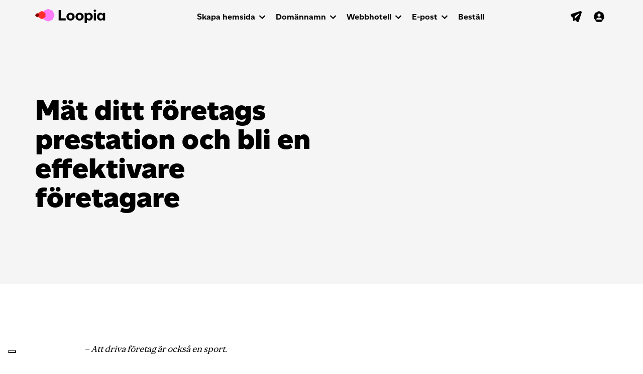

--- FILE ---
content_type: text/html; charset=UTF-8
request_url: https://blogg.loopia.se/mat-ditt-foretags-prestation-och-bli-en-effektivare-foretagare/
body_size: 69417
content:
<!DOCTYPE html>
<html lang="sv-SE">
<head>
	<meta charset="UTF-8">
	<meta name="viewport" content="width=device-width, initial-scale=1, shrink-to-fit=no">
	<meta name="mobile-web-app-capable" content="yes">
	<meta name="apple-mobile-web-app-capable" content="yes">
	<meta name="apple-mobile-web-app-title" content="Loopia Blogg - ">
	<link rel="profile" href="http://gmpg.org/xfn/11">
	<link rel="pingback" href="https://blogg.loopia.se/xmlrpc.php">
	<link rel="shortcut icon" href="https://blogg.loopia.se/wp-content/themes/loopia-blog/images/favicon.ico" />
	<meta name='robots' content='index, follow, max-image-preview:large, max-snippet:-1, max-video-preview:-1' />

	<!-- This site is optimized with the Yoast SEO plugin v26.8 - https://yoast.com/product/yoast-seo-wordpress/ -->
	<title>Mät ditt företags prestation och bli en effektivare företagare</title>
	<meta name="description" content="Att driva företag är också en sport. Magnus Nilselid, VD på Speedledger, tipsar om vad som kan få dig att bli en effektivare företagare. Läs mer..." />
	<link rel="canonical" href="https://blogg.loopia.se/mat-ditt-foretags-prestation-och-bli-en-effektivare-foretagare/" />
	<meta property="og:locale" content="sv_SE" />
	<meta property="og:type" content="article" />
	<meta property="og:title" content="Mät ditt företags prestation och bli en effektivare företagare" />
	<meta property="og:description" content="Att driva företag är också en sport. Magnus Nilselid, VD på Speedledger, tipsar om vad som kan få dig att bli en effektivare företagare. Läs mer..." />
	<meta property="og:url" content="https://blogg.loopia.se/mat-ditt-foretags-prestation-och-bli-en-effektivare-foretagare/" />
	<meta property="og:site_name" content="Loopia Blogg" />
	<meta property="article:publisher" content="https://www.facebook.com/loopia" />
	<meta property="article:published_time" content="2015-11-04T08:27:55+00:00" />
	<meta property="article:modified_time" content="2016-06-17T14:15:53+00:00" />
	<meta property="og:image" content="https://blogg.loopia.se/wp-content/uploads/2015/10/magnus-nilselid_speedledger.jpg" />
	<meta name="author" content="Gästbloggare" />
	<meta name="twitter:card" content="summary_large_image" />
	<meta name="twitter:creator" content="@loopia" />
	<meta name="twitter:site" content="@loopia" />
	<meta name="twitter:label1" content="Skriven av" />
	<meta name="twitter:data1" content="Gästbloggare" />
	<meta name="twitter:label2" content="Beräknad lästid" />
	<meta name="twitter:data2" content="2 minuter" />
	<!-- / Yoast SEO plugin. -->


<link rel='dns-prefetch' href='//static.addtoany.com' />
<link rel='dns-prefetch' href='//blogg.loopia.se' />
<link rel="alternate" type="application/rss+xml" title="Loopia Blogg &raquo; Webbflöde" href="https://blogg.loopia.se/feed/" />
<link rel="alternate" type="application/rss+xml" title="Loopia Blogg &raquo; Kommentarsflöde" href="https://blogg.loopia.se/comments/feed/" />
<link rel="alternate" type="application/rss+xml" title="Loopia Blogg &raquo; Kommentarsflöde för Mät ditt företags prestation och bli en effektivare företagare" href="https://blogg.loopia.se/mat-ditt-foretags-prestation-och-bli-en-effektivare-foretagare/feed/" />
<link rel="alternate" title="oEmbed (JSON)" type="application/json+oembed" href="https://blogg.loopia.se/wp-json/oembed/1.0/embed?url=https%3A%2F%2Fblogg.loopia.se%2Fmat-ditt-foretags-prestation-och-bli-en-effektivare-foretagare%2F" />
<link rel="alternate" title="oEmbed (XML)" type="text/xml+oembed" href="https://blogg.loopia.se/wp-json/oembed/1.0/embed?url=https%3A%2F%2Fblogg.loopia.se%2Fmat-ditt-foretags-prestation-och-bli-en-effektivare-foretagare%2F&#038;format=xml" />
<style id='wp-img-auto-sizes-contain-inline-css'>
img:is([sizes=auto i],[sizes^="auto," i]){contain-intrinsic-size:3000px 1500px}
/*# sourceURL=wp-img-auto-sizes-contain-inline-css */
</style>
<link rel='stylesheet' id='sbi_styles-css' href='https://blogg.loopia.se/wp-content/plugins/instagram-feed/css/sbi-styles.min.css?ver=6.10.0' media='all' />
<style id='wp-emoji-styles-inline-css'>

	img.wp-smiley, img.emoji {
		display: inline !important;
		border: none !important;
		box-shadow: none !important;
		height: 1em !important;
		width: 1em !important;
		margin: 0 0.07em !important;
		vertical-align: -0.1em !important;
		background: none !important;
		padding: 0 !important;
	}
/*# sourceURL=wp-emoji-styles-inline-css */
</style>
<style id='wp-block-library-inline-css'>
:root{--wp-block-synced-color:#7a00df;--wp-block-synced-color--rgb:122,0,223;--wp-bound-block-color:var(--wp-block-synced-color);--wp-editor-canvas-background:#ddd;--wp-admin-theme-color:#007cba;--wp-admin-theme-color--rgb:0,124,186;--wp-admin-theme-color-darker-10:#006ba1;--wp-admin-theme-color-darker-10--rgb:0,107,160.5;--wp-admin-theme-color-darker-20:#005a87;--wp-admin-theme-color-darker-20--rgb:0,90,135;--wp-admin-border-width-focus:2px}@media (min-resolution:192dpi){:root{--wp-admin-border-width-focus:1.5px}}.wp-element-button{cursor:pointer}:root .has-very-light-gray-background-color{background-color:#eee}:root .has-very-dark-gray-background-color{background-color:#313131}:root .has-very-light-gray-color{color:#eee}:root .has-very-dark-gray-color{color:#313131}:root .has-vivid-green-cyan-to-vivid-cyan-blue-gradient-background{background:linear-gradient(135deg,#00d084,#0693e3)}:root .has-purple-crush-gradient-background{background:linear-gradient(135deg,#34e2e4,#4721fb 50%,#ab1dfe)}:root .has-hazy-dawn-gradient-background{background:linear-gradient(135deg,#faaca8,#dad0ec)}:root .has-subdued-olive-gradient-background{background:linear-gradient(135deg,#fafae1,#67a671)}:root .has-atomic-cream-gradient-background{background:linear-gradient(135deg,#fdd79a,#004a59)}:root .has-nightshade-gradient-background{background:linear-gradient(135deg,#330968,#31cdcf)}:root .has-midnight-gradient-background{background:linear-gradient(135deg,#020381,#2874fc)}:root{--wp--preset--font-size--normal:16px;--wp--preset--font-size--huge:42px}.has-regular-font-size{font-size:1em}.has-larger-font-size{font-size:2.625em}.has-normal-font-size{font-size:var(--wp--preset--font-size--normal)}.has-huge-font-size{font-size:var(--wp--preset--font-size--huge)}.has-text-align-center{text-align:center}.has-text-align-left{text-align:left}.has-text-align-right{text-align:right}.has-fit-text{white-space:nowrap!important}#end-resizable-editor-section{display:none}.aligncenter{clear:both}.items-justified-left{justify-content:flex-start}.items-justified-center{justify-content:center}.items-justified-right{justify-content:flex-end}.items-justified-space-between{justify-content:space-between}.screen-reader-text{border:0;clip-path:inset(50%);height:1px;margin:-1px;overflow:hidden;padding:0;position:absolute;width:1px;word-wrap:normal!important}.screen-reader-text:focus{background-color:#ddd;clip-path:none;color:#444;display:block;font-size:1em;height:auto;left:5px;line-height:normal;padding:15px 23px 14px;text-decoration:none;top:5px;width:auto;z-index:100000}html :where(.has-border-color){border-style:solid}html :where([style*=border-top-color]){border-top-style:solid}html :where([style*=border-right-color]){border-right-style:solid}html :where([style*=border-bottom-color]){border-bottom-style:solid}html :where([style*=border-left-color]){border-left-style:solid}html :where([style*=border-width]){border-style:solid}html :where([style*=border-top-width]){border-top-style:solid}html :where([style*=border-right-width]){border-right-style:solid}html :where([style*=border-bottom-width]){border-bottom-style:solid}html :where([style*=border-left-width]){border-left-style:solid}html :where(img[class*=wp-image-]){height:auto;max-width:100%}:where(figure){margin:0 0 1em}html :where(.is-position-sticky){--wp-admin--admin-bar--position-offset:var(--wp-admin--admin-bar--height,0px)}@media screen and (max-width:600px){html :where(.is-position-sticky){--wp-admin--admin-bar--position-offset:0px}}

/*# sourceURL=wp-block-library-inline-css */
</style><style id='wp-block-categories-inline-css'>
.wp-block-categories{box-sizing:border-box}.wp-block-categories.alignleft{margin-right:2em}.wp-block-categories.alignright{margin-left:2em}.wp-block-categories.wp-block-categories-dropdown.aligncenter{text-align:center}.wp-block-categories .wp-block-categories__label{display:block;width:100%}
/*# sourceURL=https://blogg.loopia.se/wp-includes/blocks/categories/style.min.css */
</style>
<style id='wp-block-latest-posts-inline-css'>
.wp-block-latest-posts{box-sizing:border-box}.wp-block-latest-posts.alignleft{margin-right:2em}.wp-block-latest-posts.alignright{margin-left:2em}.wp-block-latest-posts.wp-block-latest-posts__list{list-style:none}.wp-block-latest-posts.wp-block-latest-posts__list li{clear:both;overflow-wrap:break-word}.wp-block-latest-posts.is-grid{display:flex;flex-wrap:wrap}.wp-block-latest-posts.is-grid li{margin:0 1.25em 1.25em 0;width:100%}@media (min-width:600px){.wp-block-latest-posts.columns-2 li{width:calc(50% - .625em)}.wp-block-latest-posts.columns-2 li:nth-child(2n){margin-right:0}.wp-block-latest-posts.columns-3 li{width:calc(33.33333% - .83333em)}.wp-block-latest-posts.columns-3 li:nth-child(3n){margin-right:0}.wp-block-latest-posts.columns-4 li{width:calc(25% - .9375em)}.wp-block-latest-posts.columns-4 li:nth-child(4n){margin-right:0}.wp-block-latest-posts.columns-5 li{width:calc(20% - 1em)}.wp-block-latest-posts.columns-5 li:nth-child(5n){margin-right:0}.wp-block-latest-posts.columns-6 li{width:calc(16.66667% - 1.04167em)}.wp-block-latest-posts.columns-6 li:nth-child(6n){margin-right:0}}:root :where(.wp-block-latest-posts.is-grid){padding:0}:root :where(.wp-block-latest-posts.wp-block-latest-posts__list){padding-left:0}.wp-block-latest-posts__post-author,.wp-block-latest-posts__post-date{display:block;font-size:.8125em}.wp-block-latest-posts__post-excerpt,.wp-block-latest-posts__post-full-content{margin-bottom:1em;margin-top:.5em}.wp-block-latest-posts__featured-image a{display:inline-block}.wp-block-latest-posts__featured-image img{height:auto;max-width:100%;width:auto}.wp-block-latest-posts__featured-image.alignleft{float:left;margin-right:1em}.wp-block-latest-posts__featured-image.alignright{float:right;margin-left:1em}.wp-block-latest-posts__featured-image.aligncenter{margin-bottom:1em;text-align:center}
/*# sourceURL=https://blogg.loopia.se/wp-includes/blocks/latest-posts/style.min.css */
</style>
<style id='global-styles-inline-css'>
:root{--wp--preset--aspect-ratio--square: 1;--wp--preset--aspect-ratio--4-3: 4/3;--wp--preset--aspect-ratio--3-4: 3/4;--wp--preset--aspect-ratio--3-2: 3/2;--wp--preset--aspect-ratio--2-3: 2/3;--wp--preset--aspect-ratio--16-9: 16/9;--wp--preset--aspect-ratio--9-16: 9/16;--wp--preset--color--black: #000000;--wp--preset--color--cyan-bluish-gray: #abb8c3;--wp--preset--color--white: #fff;--wp--preset--color--pale-pink: #f78da7;--wp--preset--color--vivid-red: #cf2e2e;--wp--preset--color--luminous-vivid-orange: #ff6900;--wp--preset--color--luminous-vivid-amber: #fcb900;--wp--preset--color--light-green-cyan: #7bdcb5;--wp--preset--color--vivid-green-cyan: #00d084;--wp--preset--color--pale-cyan-blue: #8ed1fc;--wp--preset--color--vivid-cyan-blue: #0693e3;--wp--preset--color--vivid-purple: #9b51e0;--wp--preset--color--blue: #007bff;--wp--preset--color--indigo: #6610f2;--wp--preset--color--purple: #5533ff;--wp--preset--color--pink: #e83e8c;--wp--preset--color--red: #dc3545;--wp--preset--color--orange: #fd7e14;--wp--preset--color--yellow: #ffc107;--wp--preset--color--green: #28a745;--wp--preset--color--teal: #20c997;--wp--preset--color--cyan: #17a2b8;--wp--preset--color--gray: #6c757d;--wp--preset--color--gray-dark: #343a40;--wp--preset--gradient--vivid-cyan-blue-to-vivid-purple: linear-gradient(135deg,rgb(6,147,227) 0%,rgb(155,81,224) 100%);--wp--preset--gradient--light-green-cyan-to-vivid-green-cyan: linear-gradient(135deg,rgb(122,220,180) 0%,rgb(0,208,130) 100%);--wp--preset--gradient--luminous-vivid-amber-to-luminous-vivid-orange: linear-gradient(135deg,rgb(252,185,0) 0%,rgb(255,105,0) 100%);--wp--preset--gradient--luminous-vivid-orange-to-vivid-red: linear-gradient(135deg,rgb(255,105,0) 0%,rgb(207,46,46) 100%);--wp--preset--gradient--very-light-gray-to-cyan-bluish-gray: linear-gradient(135deg,rgb(238,238,238) 0%,rgb(169,184,195) 100%);--wp--preset--gradient--cool-to-warm-spectrum: linear-gradient(135deg,rgb(74,234,220) 0%,rgb(151,120,209) 20%,rgb(207,42,186) 40%,rgb(238,44,130) 60%,rgb(251,105,98) 80%,rgb(254,248,76) 100%);--wp--preset--gradient--blush-light-purple: linear-gradient(135deg,rgb(255,206,236) 0%,rgb(152,150,240) 100%);--wp--preset--gradient--blush-bordeaux: linear-gradient(135deg,rgb(254,205,165) 0%,rgb(254,45,45) 50%,rgb(107,0,62) 100%);--wp--preset--gradient--luminous-dusk: linear-gradient(135deg,rgb(255,203,112) 0%,rgb(199,81,192) 50%,rgb(65,88,208) 100%);--wp--preset--gradient--pale-ocean: linear-gradient(135deg,rgb(255,245,203) 0%,rgb(182,227,212) 50%,rgb(51,167,181) 100%);--wp--preset--gradient--electric-grass: linear-gradient(135deg,rgb(202,248,128) 0%,rgb(113,206,126) 100%);--wp--preset--gradient--midnight: linear-gradient(135deg,rgb(2,3,129) 0%,rgb(40,116,252) 100%);--wp--preset--font-size--small: 13px;--wp--preset--font-size--medium: 20px;--wp--preset--font-size--large: 36px;--wp--preset--font-size--x-large: 42px;--wp--preset--spacing--20: 0.44rem;--wp--preset--spacing--30: 0.67rem;--wp--preset--spacing--40: 1rem;--wp--preset--spacing--50: 1.5rem;--wp--preset--spacing--60: 2.25rem;--wp--preset--spacing--70: 3.38rem;--wp--preset--spacing--80: 5.06rem;--wp--preset--shadow--natural: 6px 6px 9px rgba(0, 0, 0, 0.2);--wp--preset--shadow--deep: 12px 12px 50px rgba(0, 0, 0, 0.4);--wp--preset--shadow--sharp: 6px 6px 0px rgba(0, 0, 0, 0.2);--wp--preset--shadow--outlined: 6px 6px 0px -3px rgb(255, 255, 255), 6px 6px rgb(0, 0, 0);--wp--preset--shadow--crisp: 6px 6px 0px rgb(0, 0, 0);}:where(.is-layout-flex){gap: 0.5em;}:where(.is-layout-grid){gap: 0.5em;}body .is-layout-flex{display: flex;}.is-layout-flex{flex-wrap: wrap;align-items: center;}.is-layout-flex > :is(*, div){margin: 0;}body .is-layout-grid{display: grid;}.is-layout-grid > :is(*, div){margin: 0;}:where(.wp-block-columns.is-layout-flex){gap: 2em;}:where(.wp-block-columns.is-layout-grid){gap: 2em;}:where(.wp-block-post-template.is-layout-flex){gap: 1.25em;}:where(.wp-block-post-template.is-layout-grid){gap: 1.25em;}.has-black-color{color: var(--wp--preset--color--black) !important;}.has-cyan-bluish-gray-color{color: var(--wp--preset--color--cyan-bluish-gray) !important;}.has-white-color{color: var(--wp--preset--color--white) !important;}.has-pale-pink-color{color: var(--wp--preset--color--pale-pink) !important;}.has-vivid-red-color{color: var(--wp--preset--color--vivid-red) !important;}.has-luminous-vivid-orange-color{color: var(--wp--preset--color--luminous-vivid-orange) !important;}.has-luminous-vivid-amber-color{color: var(--wp--preset--color--luminous-vivid-amber) !important;}.has-light-green-cyan-color{color: var(--wp--preset--color--light-green-cyan) !important;}.has-vivid-green-cyan-color{color: var(--wp--preset--color--vivid-green-cyan) !important;}.has-pale-cyan-blue-color{color: var(--wp--preset--color--pale-cyan-blue) !important;}.has-vivid-cyan-blue-color{color: var(--wp--preset--color--vivid-cyan-blue) !important;}.has-vivid-purple-color{color: var(--wp--preset--color--vivid-purple) !important;}.has-black-background-color{background-color: var(--wp--preset--color--black) !important;}.has-cyan-bluish-gray-background-color{background-color: var(--wp--preset--color--cyan-bluish-gray) !important;}.has-white-background-color{background-color: var(--wp--preset--color--white) !important;}.has-pale-pink-background-color{background-color: var(--wp--preset--color--pale-pink) !important;}.has-vivid-red-background-color{background-color: var(--wp--preset--color--vivid-red) !important;}.has-luminous-vivid-orange-background-color{background-color: var(--wp--preset--color--luminous-vivid-orange) !important;}.has-luminous-vivid-amber-background-color{background-color: var(--wp--preset--color--luminous-vivid-amber) !important;}.has-light-green-cyan-background-color{background-color: var(--wp--preset--color--light-green-cyan) !important;}.has-vivid-green-cyan-background-color{background-color: var(--wp--preset--color--vivid-green-cyan) !important;}.has-pale-cyan-blue-background-color{background-color: var(--wp--preset--color--pale-cyan-blue) !important;}.has-vivid-cyan-blue-background-color{background-color: var(--wp--preset--color--vivid-cyan-blue) !important;}.has-vivid-purple-background-color{background-color: var(--wp--preset--color--vivid-purple) !important;}.has-black-border-color{border-color: var(--wp--preset--color--black) !important;}.has-cyan-bluish-gray-border-color{border-color: var(--wp--preset--color--cyan-bluish-gray) !important;}.has-white-border-color{border-color: var(--wp--preset--color--white) !important;}.has-pale-pink-border-color{border-color: var(--wp--preset--color--pale-pink) !important;}.has-vivid-red-border-color{border-color: var(--wp--preset--color--vivid-red) !important;}.has-luminous-vivid-orange-border-color{border-color: var(--wp--preset--color--luminous-vivid-orange) !important;}.has-luminous-vivid-amber-border-color{border-color: var(--wp--preset--color--luminous-vivid-amber) !important;}.has-light-green-cyan-border-color{border-color: var(--wp--preset--color--light-green-cyan) !important;}.has-vivid-green-cyan-border-color{border-color: var(--wp--preset--color--vivid-green-cyan) !important;}.has-pale-cyan-blue-border-color{border-color: var(--wp--preset--color--pale-cyan-blue) !important;}.has-vivid-cyan-blue-border-color{border-color: var(--wp--preset--color--vivid-cyan-blue) !important;}.has-vivid-purple-border-color{border-color: var(--wp--preset--color--vivid-purple) !important;}.has-vivid-cyan-blue-to-vivid-purple-gradient-background{background: var(--wp--preset--gradient--vivid-cyan-blue-to-vivid-purple) !important;}.has-light-green-cyan-to-vivid-green-cyan-gradient-background{background: var(--wp--preset--gradient--light-green-cyan-to-vivid-green-cyan) !important;}.has-luminous-vivid-amber-to-luminous-vivid-orange-gradient-background{background: var(--wp--preset--gradient--luminous-vivid-amber-to-luminous-vivid-orange) !important;}.has-luminous-vivid-orange-to-vivid-red-gradient-background{background: var(--wp--preset--gradient--luminous-vivid-orange-to-vivid-red) !important;}.has-very-light-gray-to-cyan-bluish-gray-gradient-background{background: var(--wp--preset--gradient--very-light-gray-to-cyan-bluish-gray) !important;}.has-cool-to-warm-spectrum-gradient-background{background: var(--wp--preset--gradient--cool-to-warm-spectrum) !important;}.has-blush-light-purple-gradient-background{background: var(--wp--preset--gradient--blush-light-purple) !important;}.has-blush-bordeaux-gradient-background{background: var(--wp--preset--gradient--blush-bordeaux) !important;}.has-luminous-dusk-gradient-background{background: var(--wp--preset--gradient--luminous-dusk) !important;}.has-pale-ocean-gradient-background{background: var(--wp--preset--gradient--pale-ocean) !important;}.has-electric-grass-gradient-background{background: var(--wp--preset--gradient--electric-grass) !important;}.has-midnight-gradient-background{background: var(--wp--preset--gradient--midnight) !important;}.has-small-font-size{font-size: var(--wp--preset--font-size--small) !important;}.has-medium-font-size{font-size: var(--wp--preset--font-size--medium) !important;}.has-large-font-size{font-size: var(--wp--preset--font-size--large) !important;}.has-x-large-font-size{font-size: var(--wp--preset--font-size--x-large) !important;}
/*# sourceURL=global-styles-inline-css */
</style>

<style id='classic-theme-styles-inline-css'>
/*! This file is auto-generated */
.wp-block-button__link{color:#fff;background-color:#32373c;border-radius:9999px;box-shadow:none;text-decoration:none;padding:calc(.667em + 2px) calc(1.333em + 2px);font-size:1.125em}.wp-block-file__button{background:#32373c;color:#fff;text-decoration:none}
/*# sourceURL=/wp-includes/css/classic-themes.min.css */
</style>
<link rel='stylesheet' id='child-understrap-styles-css' href='https://blogg.loopia.se/wp-content/themes/loopia-blog/style.css?ver=0.5.3' media='all' />
<link rel='stylesheet' id='addtoany-css' href='https://blogg.loopia.se/wp-content/plugins/add-to-any/addtoany.min.css?ver=1.16' media='all' />
<style id='addtoany-inline-css'>
.addtoany_list.a2a_kit_size_32 a:not(.addtoany_special_service)>span{
	height: 28px;
    line-height: 28px;
    width: 28px;
    border-radius: 50%;
    padding: 5px;
}
/*# sourceURL=addtoany-inline-css */
</style>
<script id="addtoany-core-js-before">
window.a2a_config=window.a2a_config||{};a2a_config.callbacks=[];a2a_config.overlays=[];a2a_config.templates={};a2a_localize = {
	Share: "Dela",
	Save: "Spara",
	Subscribe: "Prenumerera",
	Email: "E-post",
	Bookmark: "Bokmärk",
	ShowAll: "Visa alla",
	ShowLess: "Visa färre",
	FindServices: "Hitta tjänst(er)",
	FindAnyServiceToAddTo: "Hitta direkt en tjänst att lägga till",
	PoweredBy: "Drivs av",
	ShareViaEmail: "Dela via e-post",
	SubscribeViaEmail: "Prenumerera via e-post",
	BookmarkInYourBrowser: "Lägg till som bokmärke i din webbläsare",
	BookmarkInstructions: "Tryck Ctrl+D eller \u2318+D för att lägga till denna sida som bokmärke",
	AddToYourFavorites: "Lägg till i dina favoriter",
	SendFromWebOrProgram: "Skicka från valfri e-postadress eller e-postprogram",
	EmailProgram: "E-postprogram",
	More: "Mer&#8230;",
	ThanksForSharing: "Tack för att du delar!",
	ThanksForFollowing: "Tack för att du följer!"
};

a2a_config.icon_color="#ffe1fa,#ffffff";

//# sourceURL=addtoany-core-js-before
</script>
<script defer src="https://static.addtoany.com/menu/page.js" id="addtoany-core-js"></script>
<script src="https://blogg.loopia.se/wp-includes/js/jquery/jquery.min.js?ver=3.7.1" id="jquery-core-js"></script>
<script src="https://blogg.loopia.se/wp-includes/js/jquery/jquery-migrate.min.js?ver=3.4.1" id="jquery-migrate-js"></script>
<script defer src="https://blogg.loopia.se/wp-content/plugins/add-to-any/addtoany.min.js?ver=1.1" id="addtoany-jquery-js"></script>
<script src="https://blogg.loopia.se/wp-content/themes/loopia-blog/js/popper.min.js?ver=6.9" id="popper-scripts-js"></script>
<link rel="https://api.w.org/" href="https://blogg.loopia.se/wp-json/" /><link rel="alternate" title="JSON" type="application/json" href="https://blogg.loopia.se/wp-json/wp/v2/posts/10278" /><link rel="EditURI" type="application/rsd+xml" title="RSD" href="https://blogg.loopia.se/xmlrpc.php?rsd" />
<meta name="generator" content="WordPress 6.9" />
<link rel='shortlink' href='https://blogg.loopia.se/?p=10278' />
<script type="text/javascript">
(function(url){
	if(/(?:Chrome\/26\.0\.1410\.63 Safari\/537\.31|WordfenceTestMonBot)/.test(navigator.userAgent)){ return; }
	var addEvent = function(evt, handler) {
		if (window.addEventListener) {
			document.addEventListener(evt, handler, false);
		} else if (window.attachEvent) {
			document.attachEvent('on' + evt, handler);
		}
	};
	var removeEvent = function(evt, handler) {
		if (window.removeEventListener) {
			document.removeEventListener(evt, handler, false);
		} else if (window.detachEvent) {
			document.detachEvent('on' + evt, handler);
		}
	};
	var evts = 'contextmenu dblclick drag dragend dragenter dragleave dragover dragstart drop keydown keypress keyup mousedown mousemove mouseout mouseover mouseup mousewheel scroll'.split(' ');
	var logHuman = function() {
		if (window.wfLogHumanRan) { return; }
		window.wfLogHumanRan = true;
		var wfscr = document.createElement('script');
		wfscr.type = 'text/javascript';
		wfscr.async = true;
		wfscr.src = url + '&r=' + Math.random();
		(document.getElementsByTagName('head')[0]||document.getElementsByTagName('body')[0]).appendChild(wfscr);
		for (var i = 0; i < evts.length; i++) {
			removeEvent(evts[i], logHuman);
		}
	};
	for (var i = 0; i < evts.length; i++) {
		addEvent(evts[i], logHuman);
	}
})('//blogg.loopia.se/?wordfence_lh=1&hid=46167C0255BB7EDAA0316D86FD2B1A90');
</script><link rel="pingback" href="https://blogg.loopia.se/xmlrpc.php">
<meta name="mobile-web-app-capable" content="yes">
<meta name="apple-mobile-web-app-capable" content="yes">
<meta name="apple-mobile-web-app-title" content="Loopia Blogg - ">

<!-- Schema & Structured Data For WP v1.54.2 - -->
<script type="application/ld+json" class="saswp-schema-markup-output">
[{"@context":"https:\/\/schema.org\/","@type":"BlogPosting","@id":"https:\/\/blogg.loopia.se\/mat-ditt-foretags-prestation-och-bli-en-effektivare-foretagare\/#BlogPosting","url":"https:\/\/blogg.loopia.se\/mat-ditt-foretags-prestation-och-bli-en-effektivare-foretagare\/","inLanguage":"sv-SE","mainEntityOfPage":"https:\/\/blogg.loopia.se\/mat-ditt-foretags-prestation-och-bli-en-effektivare-foretagare\/","headline":"M\u00e4t ditt f\u00f6retags prestation och bli en effektivare f\u00f6retagare","description":"Att driva f\u00f6retag \u00e4r ocks\u00e5 en sport. Magnus Nilselid, VD p\u00e5 Speedledger, tipsar om vad som kan f\u00e5 dig att bli en effektivare f\u00f6retagare. L\u00e4s mer...","articleBody":"- Att driva f\u00f6retag \u00e4r ocks\u00e5 en sport.       Magnus Nilselid, VD p\u00e5 SpeedLedger ger dig tips hur du h\u00e5ller koll verksamhetens ekonomi.  T\u00e4nk dig en l\u00e4ngdhoppare som tr\u00e4nar f\u00f6r att kvala in till OS. Han tr\u00e4nar och hoppar men m\u00e4ter bara sina hopp ordentligt en g\u00e5ng per \u00e5r. Dessutom tar det upp till 6 m\u00e5nader innan han f\u00e5r besked om resultatet. Hur stor \u00e4r chansen att f\u00f6rb\u00e4ttra tekniken om man jobbar p\u00e5 det s\u00e4ttet?  Att driva f\u00f6retag \u00e4r ocks\u00e5 en sport. Ska man bli b\u00e4ttre \u00e4r det viktigt att m\u00e4ta.    5 s\u00e4tt att h\u00e5lla koll p\u00e5 verksamheten och ekonomin  1. Hitta dina nyckeltal  Om du har en bra uppfattning om int\u00e4kterna brukar det vara relativt enkelt att f\u00f6rutsp\u00e5 resultatet, eftersom kostnader \u00e4r enklare att budgetera \u00e4n int\u00e4kter. F\u00f6rs\u00e4ljning, bruttomarginal, totala kostnader per m\u00e5nad ger ofta en bra bild av resultatet om du exempelvis handlar med varor.    2. Rapporter m\u00e5nadsvis  Idag finns det bokf\u00f6ringsprogram med en h\u00f6g grad av inbyggd automatik som g\u00f6r att bokf\u00f6ringen enkelt kan h\u00e5llas uppdaterad, s\u00e5 att du kan f\u00e5 rapporter m\u00e5nadsvis i princip direkt efter m\u00e5nadsskiftet.    3. G\u00f6r en budget  N\u00e4r du g\u00f6r en budget, b\u00f6rja med de stora dragen och f\u00f6rfina efter hand. Trassla inte in dig i sm\u00e5poster f\u00f6r tidigt. Var beredd p\u00e5 f\u00f6ljdfr\u00e5gor \u2013 Hur ska detta uppn\u00e5s? Vad h\u00e4nder om\u2026? och s\u00e5 vidare. Gl\u00f6m inte - det \u00e4r minst lika viktigt att ha koll p\u00e5 vad som styr int\u00e4kterna och hur snabbt du kan p\u00e5verka kostnaderna om int\u00e4kterna blir l\u00e4gre \u00e4n v\u00e4ntat.    4. Minska risken f\u00f6r f\u00f6rlust  Vilken bromsstr\u00e4cka har du p\u00e5 kostnadssidan? G\u00f6r en plan f\u00f6r hur du minskar kostnaderna om int\u00e4kterna blir l\u00e4gre \u00e4n planerat. En plan inneb\u00e4r \u00f6kad kontroll.    5. Ta hj\u00e4lp!  \u00c4ven om du k\u00e4nner att du har koll p\u00e5 nyckeltalen och uppdaterar din bokf\u00f6ring m\u00e5nadsvis, \u00e4r det bra med en second opinion.    Vill du ha fler tips?  F\u00f6r att f\u00e5 fler konkreta f\u00f6retagstips kan du\u00a0ladda ner SpeedLedgers e-bokf\u00f6rings kostnadsfria Finansieringshandbok - S\u00e5 h\u00e4r enkelt fixar du finansiering till ditt f\u00f6retag.   \u00bb\u00a0Ladda ner handboken h\u00e4r","keywords":"driva eget f\u00f6retag, f\u00f6rlust, int\u00e4kter, utgifter, vinst, ","datePublished":"2015-11-04T10:27:55+02:00","dateModified":"2016-06-17T16:15:53+02:00","author":{"@type":"Person","name":"G\u00e4stbloggare","url":"https:\/\/blogg.loopia.se\/author\/gastbloggare\/","sameAs":[]},"editor":{"@type":"Person","name":"G\u00e4stbloggare","url":"https:\/\/blogg.loopia.se\/author\/gastbloggare\/","sameAs":[]},"publisher":{"@type":"Organization","name":"Loopia Blogg","url":"https:\/\/blogg.loopia.se"},"image":[{"@type":"ImageObject","url":"https:\/\/blogg.loopia.se\/wp-content\/uploads\/2015\/10\/magnus-nilselid_speedledger-1200x675.jpg","width":1200,"height":675,"caption":"magnus-nilselid_speedledger","@id":"https:\/\/blogg.loopia.se\/mat-ditt-foretags-prestation-och-bli-en-effektivare-foretagare\/#primaryimage"}]}]
</script>


	<script type="text/javascript" src="https://blogg.loopia.se/wp-content/themes/loopia-blog/js/loopia-custom.js"></script>
</head>

<body class="wp-singular post-template-default single single-post postid-10278 single-format-standard wp-embed-responsive wp-theme-understrap wp-child-theme-loopia-blog group-blog understrap-no-sidebar">

<!-- Google Tag Manager -->
<noscript><iframe src="//www.googletagmanager.com/ns.html?id=GTM-MZNRJB"
height="0" width="0" style="display:none;visibility:hidden"></iframe></noscript>
<script>(function(w,d,s,l,i){w[l]=w[l]||[];w[l].push({'gtm.start':
new Date().getTime(),event:'gtm.js'});var f=d.getElementsByTagName(s)[0],
j=d.createElement(s),dl=l!='dataLayer'?'&l='+l:'';j.async=true;j.src=
'//www.googletagmanager.com/gtm.js?id='+i+dl;f.parentNode.insertBefore(j,f);
})(window,document,'script','dataLayer','GTM-MZNRJB');</script>
<!-- End Google Tag Manager -->

<div class="hfeed site" id="page">

<!-- ******************* The Navbar Area ******************* -->
<div id="wrapper-navbar"  >
	<div id="header" class="container-fluid main-navigation main-navigation-top">
		<div class="row">
			<div class="col-12">
				<nav class="navbar navbar-expand-lg">
					<div class="container">
						<div class="navbar-header">
							<a href="https://blogg.loopia.se/" class="navbar-brand"><img src="https://blogg.loopia.se/wp-content/themes/loopia-blog/images/logo-loopia.svg" alt="" style="width:140px;margin-top:-2px;"></a>
						</div>
						<div class="navbar-icons" id="login_box"> <!-- ICONS -->
							<ul class="nav navbar-nav navbar-nav-icons">
								<li><a href="https://webbmail.loopia.se/" target="_blank"><svg class="navigation-icon"><use xlink:href="https://blogg.loopia.se/wp-content/themes/loopia-blog/images/icons-sprite.svg#icon-webmail-plane"></use></svg></a></li>
								<li><a href="https://www.loopia.se/loggain/"><svg class="navigation-icon" style="margin-right:-4px;"><use xlink:href="https://blogg.loopia.se/wp-content/themes/loopia-blog/images/icons-sprite.svg#icon-account"></use></svg></a></li>
								<li>
									<button data-toggle="collapse" data-target="#navcol-1" class="navbar-toggler collapsed">
										<span class="sr-only">Toggle navigation</span>
										<span class="icon-bar icon-bar-one"></span>
										<span class="icon-bar icon-bar-two"></span>
										<span class="icon-bar icon-bar-three"></span>
									</button>
								</li>
							</ul>
						</div> <!-- END ICONS -->
						<div class="collapse navbar-collapse" id="navcol-1"> <!-- NEW SIMPLE MAIN NAVIGATION -->
							<ul class="nav navbar-nav">
								<li class="dropdown">
									<a data-toggle="dropdown" href="https://www.loopia.se/skapahemsida/" aria-expanded="false" class="dropdown-toggle">Skapa hemsida</a>
									<ul role="menu" class="dropdown-menu megamenu">
										<li class="col-12 col-sm-6 col-lg-3">
											<span class="dropdown-header">Skapa hemsida med...</span>
											<ul>
												<li><a href="https://www.loopia.se/wordpress/">WordPress</a></li>
												<li><a href="https://www.loopia.se/sitebuilder/">Loopia Sitebuilder</a></li>
												<li><a href="https://www.loopia.se/joomla/">Joomla</a></li>
												<li><a href="https://www.loopia.se/skapahemsida/">Jämför hemsidesverktyg</a></li>
											</ul>
										</li>
										<li class="col-12 col-sm-6 col-lg-3">
											<span class="dropdown-header">Starta webbutik med...</span>
											<ul>
												<li><a href="https://www.loopia.se/woocommerce/">WooCommerce</a></li>
												<li><a href="https://www.loopia.se/sitebuilder/">Loopia Sitebuilder</a></li>
												<li><a href="https://www.loopia.se/opencart/">Opencart</a></li>
												<li><a href="https://www.loopia.se/startaehandel/">Jämför våra webshopslösningar</a></li>
											</ul>
										</li>
									</ul>
								</li>
								<li class="dropdown">
									<a data-toggle="dropdown" aria-expanded="false" href="https://www.loopia.se/domannamn/" class="dropdown-toggle">Domännamn</a>
									<ul role="menu" class="dropdown-menu megamenu">
										<li class="col-12 col-sm-6 col-lg-3">
											<ul>
												<li><a href="https://www.loopia.se/domannamn/">Registrera domännamn</a></li>
												<li><a href="https://www.loopia.se/loopiadns/">LoopiaDNS</a></li>
												<li><a href="https://www.loopia.se/domannamn/loopiawhois/" class="link-external" target="_blank">Se domäninnehavare (Whois)</a></li>
											</ul>
										</li>
									</ul>
								</li>
								<li class="dropdown">
									<a data-toggle="dropdown" href="https://www.loopia.se/webbhotell/" aria-expanded="false" class="dropdown-toggle">Webbhotell</a>
									<ul role="menu" class="dropdown-menu megamenu">
											<li class="col-12 col-md-4 col-lg-3">
												<ul>
													<li><a href="https://www.loopia.se/webbhotell/">Webbhotellspaket</a></li>
													<li><a href="https://www.loopia.se/bytwebbhotell/">Flytta till Loopia</a></li>
													<li><a href="https://www.loopia.se/vps/">VPS</a></li>
													<li><a href="https://www.loopia.se/tjana_pengar/">Bli återförsäljare</a></li>
												</ul>
											</li>
									</ul>
								</li>
								<li class="dropdown">
									<a data-toggle="dropdown" href="https://www.loopia.se/epost/" aria-expanded="false" class="dropdown-toggle">E-post</a>
									<ul role="menu" class="dropdown-menu megamenu">
										<li class="col-12 col-sm-6 col-lg-3">
											<ul>
												<li><a href="https://www.loopia.se/epost/">E-post hos Loopia</a></li>
												<li><a href="https://www.loopia.se/microsoft365/">Microsoft 365</a></li>
											</ul>
										</li>
									</ul>
								</li>
								<li>
									<a href="https://www.loopia.se/bestall/">Beställ</a>
								</li>
							</ul>
						</div> <!-- END NEW SIMPLE MAIN NAVIGATION -->
					</div>
				</nav>
			</div>

		</div> <!-- end row -->
	</div><!-- main-navigation end -->
</div><!-- #wrapper-navbar end -->
<div class="jumbotron background-grey-light">
	<div class="container">
		<div class="row">
			<div class="col-12 col-md-6">
				<header class="entry-header">
					<h1 class="entry-title">Mät ditt företags prestation och bli en effektivare företagare</h1>				</header><!-- .entry-header -->
			</div>
			<div class="col-12 col-md-6">
				<div class="text-right">
									</div>
			</div>
		</div>
	</div>
</div>

<div class="wrapper" id="single-wrapper">
	<div class="container" id="content" tabindex="-1">
		<div class="row">
			<!-- Do the left sidebar check -->
			
<div class="col-md content-area" id="primary">
			<main class="site-main" id="main">
				
<article class="post-10278 post type-post status-publish format-standard hentry category-diverse category-eget-foretag category-guider tag-driva-eget-foretag tag-forlust tag-intakter tag-utgifter tag-vinst" id="post-10278">
	<div class="row">
		<div class="col-12 col-md-10 mx-auto">
			<div class="entry-content">
			<p class="p1"><span class="s1"><i>&#8211; Att driva företag är också en sport.</i></span></p>
<figure id="attachment_10280" aria-describedby="caption-attachment-10280" style="width: 800px" class="wp-caption alignnone"><img fetchpriority="high" decoding="async" class="wp-image-10280 size-full" src="https://blogg.loopia.se/wp-content/uploads/2015/10/magnus-nilselid_speedledger.jpg" alt="magnus-nilselid_speedledger" width="800" height="392" srcset="https://blogg.loopia.se/wp-content/uploads/2015/10/magnus-nilselid_speedledger.jpg 800w, https://blogg.loopia.se/wp-content/uploads/2015/10/magnus-nilselid_speedledger-250x123.jpg 250w, https://blogg.loopia.se/wp-content/uploads/2015/10/magnus-nilselid_speedledger-550x270.jpg 550w, https://blogg.loopia.se/wp-content/uploads/2015/10/magnus-nilselid_speedledger-624x306.jpg 624w" sizes="(max-width: 800px) 100vw, 800px" /><figcaption id="caption-attachment-10280" class="wp-caption-text">Magnus Nilselid, VD på SpeedLedger ger dig tips hur du håller koll verksamhetens ekonomi.</figcaption></figure>
<p class="p2">Tänk dig en längdhoppare som tränar för att kvala in till OS. Han tränar och hoppar men mäter bara sina hopp ordentligt en gång per år. Dessutom tar det upp till 6 månader innan han får besked om resultatet. Hur stor är chansen att förbättra tekniken om man jobbar på det sättet?</p>
<p class="p2"><span class="s1">Att driva företag är också en sport. Ska man bli bättre är det viktigt att mäta.</span></p>
<h2 class="p4"><span class="s1">5 sätt att hålla koll på verksamheten och ekonomin</span></h2>
<h3 class="p5"><span class="s1">1. Hitta dina nyckeltal</span></h3>
<p class="p1"><span class="s1">Om du har en bra uppfattning om intäkterna brukar det vara relativt enkelt att förutspå resultatet, eftersom kostnader är enklare att budgetera än intäkter. Försäljning, bruttomarginal, totala kostnader per månad ger ofta en bra bild av resultatet om du exempelvis handlar med varor.</span></p>
<h3 class="p5"><span class="s1">2. Rapporter månadsvis</span></h3>
<p class="p1"><span class="s1">Idag finns det bokföringsprogram med en hög grad av inbyggd automatik som gör att bokföringen enkelt kan hållas uppdaterad, så att du kan få rapporter månadsvis i princip direkt efter månadsskiftet.</span></p>
<h3 class="p5"><span class="s1">3. Gör en budget</span></h3>
<p class="p1"><span class="s1">När du gör en budget, börja med de stora dragen och förfina efter hand. Trassla inte in dig i småposter för tidigt. Var beredd på följdfrågor – Hur ska detta uppnås? Vad händer om…? och så vidare. <i>Glöm inte </i>&#8211; det är minst lika viktigt att ha koll på vad som styr intäkterna och hur snabbt du kan påverka kostnaderna om intäkterna blir lägre än väntat.</span></p>
<h3 class="p5"><span class="s1">4. Minska risken för förlust</span></h3>
<p class="p1"><span class="s1">Vilken bromssträcka har du på kostnadssidan? Gör en plan för hur du minskar kostnaderna om intäkterna blir lägre än planerat. En plan innebär ökad kontroll.</span></p>
<h3 class="p5"><span class="s1">5. Ta hjälp!</span></h3>
<p class="p2"><span class="s1">Även om du känner att du har koll på nyckeltalen och uppdaterar din bokföring månadsvis, är det bra med en second opinion.</span></p>
<h3 class="p2">Vill du ha fler tips?</h3>
<p class="p2"><span class="s1">För att få fler konkreta företagstips kan du ladda ner SpeedLedgers e-bokförings kostnadsfria Finansieringshandbok &#8211; <b><i>Så här enkelt fixar du finansiering till ditt företag.</i></b> </span></p>
<p class="p2"><span class="s1"><a class="btn" style="color: #fff !important; font-weight: normal !important; font-size: 1.2em; text-decoration: none; -webkit-border-radius: 0.6em; -moz-border-radius: 0.6em; padding: 0.5em 1em; margin: 0 0.5em 0.5em 0; display: inline-block; text-align: center; border: 3px solid #fff; -webkit-box-shadow: 0px 1px 3px 0px rgba(0, 0, 0, 0.35); -moz-box-shadow: 0px 1px 3px 0px rgba(0, 0, 0, 0.35); box-shadow: 0px 1px 3px 0px rgba(0, 0, 0, 0.35); background: #1d9acb; border-radius: 1.4em;" href="http://www.speedledger.se/finansieringshandbok-starta-eget/?utm_source=campaign&amp;utm_medium=sm&amp;utm_content=blogg&amp;utm_campaign=loopia-fhandb">» Ladda ner handboken här</a></span></p>
<div class="addtoany_share_save_container addtoany_content addtoany_content_bottom"><div class="addtoany_header">Dela detta inlägg:</div><div class="a2a_kit a2a_kit_size_32 addtoany_list" data-a2a-url="https://blogg.loopia.se/mat-ditt-foretags-prestation-och-bli-en-effektivare-foretagare/" data-a2a-title="Mät ditt företags prestation och bli en effektivare företagare"><a class="a2a_button_facebook" href="https://www.addtoany.com/add_to/facebook?linkurl=https%3A%2F%2Fblogg.loopia.se%2Fmat-ditt-foretags-prestation-och-bli-en-effektivare-foretagare%2F&amp;linkname=M%C3%A4t%20ditt%20f%C3%B6retags%20prestation%20och%20bli%20en%20effektivare%20f%C3%B6retagare" title="Facebook" rel="nofollow noopener" target="_blank"></a><a class="a2a_button_linkedin" href="https://www.addtoany.com/add_to/linkedin?linkurl=https%3A%2F%2Fblogg.loopia.se%2Fmat-ditt-foretags-prestation-och-bli-en-effektivare-foretagare%2F&amp;linkname=M%C3%A4t%20ditt%20f%C3%B6retags%20prestation%20och%20bli%20en%20effektivare%20f%C3%B6retagare" title="LinkedIn" rel="nofollow noopener" target="_blank"></a><a class="a2a_button_twitter" href="https://www.addtoany.com/add_to/twitter?linkurl=https%3A%2F%2Fblogg.loopia.se%2Fmat-ditt-foretags-prestation-och-bli-en-effektivare-foretagare%2F&amp;linkname=M%C3%A4t%20ditt%20f%C3%B6retags%20prestation%20och%20bli%20en%20effektivare%20f%C3%B6retagare" title="Twitter" rel="nofollow noopener" target="_blank"></a><a class="a2a_button_email" href="https://www.addtoany.com/add_to/email?linkurl=https%3A%2F%2Fblogg.loopia.se%2Fmat-ditt-foretags-prestation-och-bli-en-effektivare-foretagare%2F&amp;linkname=M%C3%A4t%20ditt%20f%C3%B6retags%20prestation%20och%20bli%20en%20effektivare%20f%C3%B6retagare" title="Email" rel="nofollow noopener" target="_blank"></a></div></div>						</div><!-- .entry-content -->
		</div>
	</div>
	
	<footer class="entry-footer text-center mt-3 mb-5">
		<span class="cat-links">Publicerat i <a href="https://blogg.loopia.se/category/diverse/" rel="category tag">Diverse</a>, <a href="https://blogg.loopia.se/category/guider/eget-foretag/" rel="category tag">Eget företag</a>, <a href="https://blogg.loopia.se/category/guider/" rel="category tag">Guider och tips</a></span><span class="tags-links">Märkt <a href="https://blogg.loopia.se/tag/driva-eget-foretag/" rel="tag">driva eget företag</a>, <a href="https://blogg.loopia.se/tag/forlust/" rel="tag">förlust</a>, <a href="https://blogg.loopia.se/tag/intakter/" rel="tag">intäkter</a>, <a href="https://blogg.loopia.se/tag/utgifter/" rel="tag">utgifter</a>, <a href="https://blogg.loopia.se/tag/vinst/" rel="tag">vinst</a></span> <span class="posted-on"> <a href="https://blogg.loopia.se/mat-ditt-foretags-prestation-och-bli-en-effektivare-foretagare/" rel="bookmark"><time class="entry-date published" datetime="2015-11-04T10:27:55+02:00">04.11 2015</time><time class="updated" datetime="2016-06-17T16:15:53+02:00"> (17.06 2016) </time></a></span><span class="byline"> av<span class="author vcard"> <a class="url fn n" href="https://blogg.loopia.se/author/gastbloggare/">Gästbloggare</a></span></span>	</footer><!-- .entry-footer -->
	
	<div class="row">
		<div class="col-12">
			
<div class="widget-area sidebar" id="right-sidebar" role="complementary">
	<aside id="block-2" class="widget widget_block"><h4 class="widget-title">Senaste inläggen</h4><div class="wp-widget-group__inner-blocks"><ul class="wp-block-latest-posts__list wp-block-latest-posts"><li><div class="wp-block-latest-posts__featured-image"><a href="https://blogg.loopia.se/sa-lyckas-du-med-din-hemsida-2026/" aria-label="Så lyckas du med din hemsida 2026 "><img decoding="async" width="150" height="84" src="https://blogg.loopia.se/wp-content/uploads/2025/12/hemsida-2026-150x84.webp" class="attachment-thumbnail size-thumbnail wp-post-image" alt="" style="max-width:60px;max-height:40px;" srcset="https://blogg.loopia.se/wp-content/uploads/2025/12/hemsida-2026-150x84.webp 150w, https://blogg.loopia.se/wp-content/uploads/2025/12/hemsida-2026-250x141.webp 250w, https://blogg.loopia.se/wp-content/uploads/2025/12/hemsida-2026-550x309.webp 550w, https://blogg.loopia.se/wp-content/uploads/2025/12/hemsida-2026-768x432.webp 768w, https://blogg.loopia.se/wp-content/uploads/2025/12/hemsida-2026.webp 1200w" sizes="(max-width: 150px) 100vw, 150px" /></a></div><a class="wp-block-latest-posts__post-title" href="https://blogg.loopia.se/sa-lyckas-du-med-din-hemsida-2026/">Så lyckas du med din hemsida 2026 </a></li>
<li><div class="wp-block-latest-posts__featured-image"><a href="https://blogg.loopia.se/mitt-domannamn-ar-taget-vad-gor-jag/" aria-label="Mitt domännamn är taget – vad gör jag? "><img decoding="async" width="150" height="84" src="https://blogg.loopia.se/wp-content/uploads/2025/12/domannamn-upptaget-150x84.webp" class="attachment-thumbnail size-thumbnail wp-post-image" alt="" style="max-width:60px;max-height:40px;" srcset="https://blogg.loopia.se/wp-content/uploads/2025/12/domannamn-upptaget-150x84.webp 150w, https://blogg.loopia.se/wp-content/uploads/2025/12/domannamn-upptaget-250x141.webp 250w, https://blogg.loopia.se/wp-content/uploads/2025/12/domannamn-upptaget-550x309.webp 550w, https://blogg.loopia.se/wp-content/uploads/2025/12/domannamn-upptaget-768x432.webp 768w, https://blogg.loopia.se/wp-content/uploads/2025/12/domannamn-upptaget.webp 1200w" sizes="(max-width: 150px) 100vw, 150px" /></a></div><a class="wp-block-latest-posts__post-title" href="https://blogg.loopia.se/mitt-domannamn-ar-taget-vad-gor-jag/">Mitt domännamn är taget – vad gör jag? </a></li>
<li><div class="wp-block-latest-posts__featured-image"><a href="https://blogg.loopia.se/sa-fungerar-ai-assistenten-i-wordpress/" aria-label="Så fungerar AI-assistenten i WordPress "><img loading="lazy" decoding="async" width="150" height="100" src="https://blogg.loopia.se/wp-content/uploads/2025/12/WordPress-AI-150x100.webp" class="attachment-thumbnail size-thumbnail wp-post-image" alt="" style="max-width:60px;max-height:40px;" srcset="https://blogg.loopia.se/wp-content/uploads/2025/12/WordPress-AI-150x100.webp 150w, https://blogg.loopia.se/wp-content/uploads/2025/12/WordPress-AI-250x167.webp 250w, https://blogg.loopia.se/wp-content/uploads/2025/12/WordPress-AI-550x367.webp 550w, https://blogg.loopia.se/wp-content/uploads/2025/12/WordPress-AI-768x512.webp 768w, https://blogg.loopia.se/wp-content/uploads/2025/12/WordPress-AI.webp 1200w" sizes="auto, (max-width: 150px) 100vw, 150px" /></a></div><a class="wp-block-latest-posts__post-title" href="https://blogg.loopia.se/sa-fungerar-ai-assistenten-i-wordpress/">Så fungerar AI-assistenten i WordPress </a></li>
<li><div class="wp-block-latest-posts__featured-image"><a href="https://blogg.loopia.se/ar-min-data-saker-med-ai/" aria-label="Är min data säker med AI?"><img loading="lazy" decoding="async" width="150" height="100" src="https://blogg.loopia.se/wp-content/uploads/2025/12/ChatGPT-150x100.webp" class="attachment-thumbnail size-thumbnail wp-post-image" alt="" style="max-width:60px;max-height:40px;" srcset="https://blogg.loopia.se/wp-content/uploads/2025/12/ChatGPT-150x100.webp 150w, https://blogg.loopia.se/wp-content/uploads/2025/12/ChatGPT-250x167.webp 250w, https://blogg.loopia.se/wp-content/uploads/2025/12/ChatGPT-550x367.webp 550w, https://blogg.loopia.se/wp-content/uploads/2025/12/ChatGPT-768x512.webp 768w, https://blogg.loopia.se/wp-content/uploads/2025/12/ChatGPT.webp 1200w" sizes="auto, (max-width: 150px) 100vw, 150px" /></a></div><a class="wp-block-latest-posts__post-title" href="https://blogg.loopia.se/ar-min-data-saker-med-ai/">Är min data säker med AI?</a></li>
<li><div class="wp-block-latest-posts__featured-image"><a href="https://blogg.loopia.se/fran-ide-till-hemsida-med-loopai/" aria-label="Från idé till hemsida – med LoopAI "><img loading="lazy" decoding="async" width="150" height="100" src="https://blogg.loopia.se/wp-content/uploads/2025/12/LOOPAI_Blogg_2-150x100.webp" class="attachment-thumbnail size-thumbnail wp-post-image" alt="" style="max-width:60px;max-height:40px;" srcset="https://blogg.loopia.se/wp-content/uploads/2025/12/LOOPAI_Blogg_2-150x100.webp 150w, https://blogg.loopia.se/wp-content/uploads/2025/12/LOOPAI_Blogg_2-250x167.webp 250w, https://blogg.loopia.se/wp-content/uploads/2025/12/LOOPAI_Blogg_2-550x367.webp 550w, https://blogg.loopia.se/wp-content/uploads/2025/12/LOOPAI_Blogg_2-768x512.webp 768w, https://blogg.loopia.se/wp-content/uploads/2025/12/LOOPAI_Blogg_2.webp 1200w" sizes="auto, (max-width: 150px) 100vw, 150px" /></a></div><a class="wp-block-latest-posts__post-title" href="https://blogg.loopia.se/fran-ide-till-hemsida-med-loopai/">Från idé till hemsida – med LoopAI </a></li>
<li><div class="wp-block-latest-posts__featured-image"><a href="https://blogg.loopia.se/e-handelsrapporter-for-smaforetagare-forsta-rapporterna-2025/" aria-label="E-handelsrapporter för småföretagare: Förstå rapporterna 2025"><img loading="lazy" decoding="async" width="150" height="100" src="https://blogg.loopia.se/wp-content/uploads/2025/11/E-commerce-report-150x100.webp" class="attachment-thumbnail size-thumbnail wp-post-image" alt="" style="max-width:60px;max-height:40px;" srcset="https://blogg.loopia.se/wp-content/uploads/2025/11/E-commerce-report-150x100.webp 150w, https://blogg.loopia.se/wp-content/uploads/2025/11/E-commerce-report-250x167.webp 250w, https://blogg.loopia.se/wp-content/uploads/2025/11/E-commerce-report-550x367.webp 550w, https://blogg.loopia.se/wp-content/uploads/2025/11/E-commerce-report-768x513.webp 768w, https://blogg.loopia.se/wp-content/uploads/2025/11/E-commerce-report.webp 1200w" sizes="auto, (max-width: 150px) 100vw, 150px" /></a></div><a class="wp-block-latest-posts__post-title" href="https://blogg.loopia.se/e-handelsrapporter-for-smaforetagare-forsta-rapporterna-2025/">E-handelsrapporter för småföretagare: Förstå rapporterna 2025</a></li>
</ul></div></aside><aside id="block-3" class="widget widget_block"><h4 class="widget-title">Kategorier</h4><div class="wp-widget-group__inner-blocks"><ul class="wp-block-categories-list wp-block-categories">	<li class="cat-item cat-item-1"><a href="https://blogg.loopia.se/category/diverse/">Diverse</a> (313)
</li>
	<li class="cat-item cat-item-693"><a href="https://blogg.loopia.se/category/guider/">Guider och tips</a> (277)
<ul class='children'>
	<li class="cat-item cat-item-1739"><a href="https://blogg.loopia.se/category/guider/affiliate/">Affiliatemarknadsföring</a> (6)
</li>
	<li class="cat-item cat-item-7"><a href="https://blogg.loopia.se/category/guider/domannamn/">Domännamn</a> (49)
</li>
	<li class="cat-item cat-item-1457"><a href="https://blogg.loopia.se/category/guider/e-handel/">E-handel</a> (24)
	<ul class='children'>
	<li class="cat-item cat-item-1748"><a href="https://blogg.loopia.se/category/guider/e-handel/woocommerce/">WooCommerce</a> (7)
</li>
	</ul>
</li>
	<li class="cat-item cat-item-2076"><a href="https://blogg.loopia.se/category/guider/e-post/">E-post</a> (19)
	<ul class='children'>
	<li class="cat-item cat-item-1664"><a href="https://blogg.loopia.se/category/guider/e-post/e-postmarknadsforing/">E-postmarknadsföring</a> (13)
</li>
	</ul>
</li>
	<li class="cat-item cat-item-1644"><a href="https://blogg.loopia.se/category/guider/eget-foretag/">Eget företag</a> (76)
</li>
	<li class="cat-item cat-item-1257"><a href="https://blogg.loopia.se/category/guider/adwords-guider/">Google Ads</a> (3)
</li>
	<li class="cat-item cat-item-2225"><a href="https://blogg.loopia.se/category/guider/egen-hemsida/">Hemsida</a> (59)
	<ul class='children'>
	<li class="cat-item cat-item-1501"><a href="https://blogg.loopia.se/category/guider/egen-hemsida/joomla-guider/">Joomla</a> (4)
</li>
	<li class="cat-item cat-item-2075"><a href="https://blogg.loopia.se/category/guider/egen-hemsida/loopia-sitebuilder/">Loopia Sitebuilder</a> (3)
</li>
	<li class="cat-item cat-item-1188"><a href="https://blogg.loopia.se/category/guider/egen-hemsida/wordpress-guider/">WordPress</a> (33)
</li>
	</ul>
</li>
	<li class="cat-item cat-item-1615"><a href="https://blogg.loopia.se/category/guider/sociala-medier-guider/">Sociala medier</a> (32)
</li>
	<li class="cat-item cat-item-1195"><a href="https://blogg.loopia.se/category/guider/seo-guider/">Sökmotoroptimering (SEO)</a> (26)
</li>
	<li class="cat-item cat-item-1058"><a href="https://blogg.loopia.se/category/guider/videoguider/">Videoguider</a> (8)
</li>
	<li class="cat-item cat-item-1488"><a href="https://blogg.loopia.se/category/guider/vps/">VPS</a> (6)
</li>
</ul>
</li>
	<li class="cat-item cat-item-586"><a href="https://blogg.loopia.se/category/intervjuer/">Intervjuer</a> (10)
<ul class='children'>
	<li class="cat-item cat-item-1526"><a href="https://blogg.loopia.se/category/intervjuer/aterforsaljare/">Återförsäljare</a> (3)
</li>
	<li class="cat-item cat-item-1577"><a href="https://blogg.loopia.se/category/intervjuer/kunder/">Kunder</a> (4)
</li>
</ul>
</li>
	<li class="cat-item cat-item-4"><a href="https://blogg.loopia.se/category/nyheter/">Nyheter</a> (37)
</li>
	<li class="cat-item cat-item-723"><a href="https://blogg.loopia.se/category/sakerhet/">Säkerhet</a> (35)
<ul class='children'>
	<li class="cat-item cat-item-2059"><a href="https://blogg.loopia.se/category/sakerhet/ssl-https/">SSL/https</a> (3)
</li>
</ul>
</li>
	<li class="cat-item cat-item-1009"><a href="https://blogg.loopia.se/category/gastbloggare/">Skolor</a> (26)
<ul class='children'>
	<li class="cat-item cat-item-1621"><a href="https://blogg.loopia.se/category/gastbloggare/e-postmarknadsforings-skola/">E-postmarknadsföringsskola</a> (3)
</li>
	<li class="cat-item cat-item-1870"><a href="https://blogg.loopia.se/category/gastbloggare/loopiavps-skola/">LoopiaVPS-skola</a> (4)
</li>
	<li class="cat-item cat-item-1871"><a href="https://blogg.loopia.se/category/gastbloggare/konverteringsoptimering/">Omvandla besökare till kunder (konverteringsoptimering)</a> (7)
</li>
	<li class="cat-item cat-item-1873"><a href="https://blogg.loopia.se/category/gastbloggare/sakerhetsskolan-for-smaforetagare/">Säkerhetsskola för småföretagare</a> (2)
</li>
	<li class="cat-item cat-item-1778"><a href="https://blogg.loopia.se/category/gastbloggare/woocommerce-skola/">WooCommerce-skola</a> (5)
</li>
	<li class="cat-item cat-item-1082"><a href="https://blogg.loopia.se/category/gastbloggare/wordpress-skolan/">WordPress-skola</a> (4)
</li>
</ul>
</li>
	<li class="cat-item cat-item-3"><a href="https://blogg.loopia.se/category/support/">Support och teknik</a> (21)
</li>
	<li class="cat-item cat-item-6"><a href="https://blogg.loopia.se/category/css-och-design/">Webbdesign</a> (13)
<ul class='children'>
	<li class="cat-item cat-item-5"><a href="https://blogg.loopia.se/category/css-och-design/html/">HTML</a> (1)
</li>
	<li class="cat-item cat-item-1450"><a href="https://blogg.loopia.se/category/css-och-design/responsive-web-design-css-och-design/">Mobilanpassad webbdesign</a> (4)
</li>
	<li class="cat-item cat-item-8"><a href="https://blogg.loopia.se/category/css-och-design/programmering/">Programmering</a> (4)
</li>
</ul>
</li>
</ul></div></aside>
</div><!-- #right-sidebar -->
		</div>
	</div>

</article><!-- #post-## -->
<div class="comments-area" id="comments">

	
	
		<div id="respond" class="comment-respond">
		<h3 id="reply-title" class="comment-reply-title">Lämna ett svar</h3><form action="https://blogg.loopia.se/wp-comments-post.php" method="post" id="commentform" class="comment-form"><p class="comment-notes"><span id="email-notes">Din e-postadress kommer inte publiceras.</span> <span class="required-field-message">Obligatoriska fält är märkta <span class="required">*</span></span></p><div class="form-group mb-3 comment-form-comment"><label for="comment">Kommentar <span class="required">*</span></label> <textarea class="form-control"  id="comment" name="comment" cols="45" rows="8" maxlength="65525" required></textarea></div><div class="form-group mb-3comment-form-author"><label for="author">Namn <span class="required">*</span></label> <input class="form-control"  id="author" name="author" type="text" value="" size="30" maxlength="245" autocomplete="name" required /></div>
<div class="form-group mb-3comment-form-email"><label for="email">E-postadress <span class="required">*</span></label> <input class="form-control"  id="email" name="email" type="email" value="" size="30" maxlength="100" aria-describedby="email-notes" autocomplete="email" required /></div>
<div class="form-group mb-3comment-form-url"><label for="url">Webbplats</label> <input class="form-control"  id="url" name="url" type="url" value="" size="30" maxlength="200" autocomplete="url" /></div>
<p class="form-submit"><input name="submit" type="submit" id="submit" class="btn btn-secondary" value="Publicera kommentar" /> <input type='hidden' name='comment_post_ID' value='10278' id='comment_post_ID' />
<input type='hidden' name='comment_parent' id='comment_parent' value='0' />
</p><p style="display: none;"><input type="hidden" id="akismet_comment_nonce" name="akismet_comment_nonce" value="15949fab7f" /></p><p style="display: none !important;" class="akismet-fields-container" data-prefix="ak_"><label>&#916;<textarea name="ak_hp_textarea" cols="45" rows="8" maxlength="100"></textarea></label><input type="hidden" id="ak_js_1" name="ak_js" value="119"/><script>document.getElementById( "ak_js_1" ).setAttribute( "value", ( new Date() ).getTime() );</script></p></form>	</div><!-- #respond -->
	
</div><!-- #comments -->
			</main><!-- #main -->
			<!-- Do the right sidebar check -->
			</div><!-- #primary -->

		</div><!-- .row -->
	</div><!-- #content -->
</div><!-- #single-wrapper -->

<div class="background-red-1 text-white">
	<div class="container ">
		<div class="row align-items-center">
			<div class="col-12 col-md-6 col-lg-5">
				<h2>Vi finns här för dig - varje dag</h2>
				<p class="font-serif">Om du behöver hjälp finns vår prisvinnande support tillgänglig alla dagar, året runt, for att svara på frågor via telefon, e-post, chatt och sociala medier.</p>
				<a class="btn btn-light" href="https://www.loopia.se/support/">Kontakta oss</a>
			</div>
			<div class="col-12 col-md-6 col-lg-7">
				<img class="img-fluid" src="https://blogg.loopia.se/wp-content/themes/loopia-blog/images/content/blog-support-shape.webp">
			</div>
		</div>
	</div>
</div>
<div class="banner-image banner-image-4">
	<div class="container h-100">
		<div class="row h-100 align-items-center">
			<div class="col-12">
				<div class="banner-shape-tag">
					<h4 class="mb-1">Webbhotell från</h4>
					<p class="mb-1">
						<span class="h1">39 kr/mån</span>
					</p>
					<h4 class="mb-1">första året</h4>
					<p class="mb-0">(därefter gäller ordinarie pris)</p>
				</div>
			</div>
		</div>
	</div>
</div>

<div class="footer">
	<footer>
		<div class="container">
			<div class="row footer-first-row">
				<div class="col-6 col-md-2 footer-item">
					<h3>Om</h3>
					<ul>
						<li><a href="https://www.loopia.se/omloopia/">Om oss</a></li>
						<li><a href="https://www.loopia.se/hallbarhet/">Hållbarhet</a></li>
						<li><a href="https://www.loopia.se/omloopia/dataskydd">Dataskyddspolicy</a></li>
						<li><a href="https://www.loopia.se/avtalsvillkor">Avtalsvillkor</a></li>
						<li><a href="https://secareers.team.blue/" class="link-external" target="_blank">Jobba på Loopia</a></li>
						<li><a href="https://www.loopia.se/omloopia/copyright">Copyright</a></li>
					</ul>
				</div>
				<div class="col-6 col-md-2 footer-item">
					<h3>Kontakt/Support</h3>
					<ul>
						<li><a href="https://www.loopia.se/support/">Kunskapsdatabasen</a></li>
						<li><a href="https://www.driftbloggen.se" class="link-external" target="_blank">Systemstatus</a></li>
						<li><a href="https://www.loopia.se/betalaonline/">Betala faktura med kort</a></li>
						<li><a href="https://www.loopia.se/support/">Kontakta oss</a></li>
					</ul>
				</div>
				<div class="col-12 col-sm-6 col-md-2 footer-item">
					<h3>Återförsäljare</h3>
					<ul class="footer-partner-list">
						<li><a href="https://www.loopia.se/tjana_pengar/">Bli återförsäljare till Loopia</a></li>
						<li><a href="https://www.loopia.se/tjana_pengar/affiliate/">Bli affiliate till Loopia</a></li>
					</ul>
				</div>
					
				<div class="col-12 col-sm-6 col-md-6 footer-item">
					<h3>Alla tjänster</h3>
					<ul class="footer-all-services-list">
						<li><a href="https://www.loopia.se/webbhotell/boost/">Boost</a></li>
						<li><a href="https://www.loopia.se/domannamn/">Domännamn</a></li>
						<li><a href="https://www.loopia.se/domannamn/sedirekt/">Domänpaket</a></li>
						<li><a href="https://www.loopia.se/epost/">E-post</a></li>
						<li><a href="https://www.loopia.se/bytwebbhotell/">Flytta till Loopia</a></li>
						<li><a href="https://www.loopia.se/joomla/">Joomla</a></li>
						<li><a href="https://www.loopia.se/loopai/">LoopAI</a></li>
						<li><a href="https://www.loopia.se/loopiadns/">LoopiaDNS</a></li>
						<li><a href="https://www.loopia.se/marknadsforing/listings/">LoopiaListings</a></li>
						<li><a href="https://www.loopia.se/marknadsforing/seo/">LoopiaSEO</a></li>
						<li><a href="https://www.loopia.se/sitebuilder/">Loopia Sitebuilder</a></li>
						<li><a href="https://www.loopia.se/starter/">Loopia Starter</a></li>
						<li><a href="https://www.loopia.se/microsoft365/">Microsoft 365</a></li>
						<li><a href="https://www.loopia.se/opencart/">Opencart</a></li>
						<li><a href="https://www.loopia.se/nyhetsbrev/">Skicka nyhetsbrev</a></li>
						<li><a href="https://www.loopia.se/ssl/">SSL/TLS</a></li>
						<li><a href="https://www.loopia.se/vps/">VPS</a></li>
						<li><a href="https://www.loopia.se/webbhotell/">Webbhotell</a></li>
						<li><a href="https://www.loopia.se/wordpress/">WordPress</a></li>
						<li><a href="https://www.loopia.se/woocommerce">WooCommerce</a></li>
					</ul>
				</div>
			</div>
			<div class="row footer-last-row">
				<div class="col-12 col-md-4 footer-item footer-item-language">
					<h3>Språk</h3>
					<ul>
						<li><a href="https://www.loopia.se" class="language-active"><img src="https://static.loopia.se/pz/images/flags/flag-se-72.png"></a></li>
						<li><a href="https://www.loopia.no" class=""><img src="https://static.loopia.se/pz/images/flags/flag-no-72.png"></a></li>
						<li><a href="https://www.loopia.com" class=""><img src="https://static.loopia.se/pz/images/flags/flag-en-72.png"></a></li>
						<li><a href="https://www.loopia.rs" class=""><img src="https://static.loopia.se/pz/images/flags/flag-rs-72.png"></a></li>
					</ul>
				</div>
				<div class="col-12 col-md-4 footer-item footer-item-price">
					<p>
						<span class="without_tax">Alla priser är exklusive moms.</span>
					</p>
				</div>
				<div class="col-12 col-md-4 footer-item footer-item-social">
					<h3>Följ oss</h3>
						<ul>
							<li><a href="https://facebook.com/loopia" target="_blank"><img src="https://static.loopia.se/pz/images/icons/social/facebook-square-brands.svg"></a></li>
							<li><a href="https://twitter.com/loopia" target="_blank"><img src="https://static.loopia.se/pz/images/icons/social/twitter-square-brands.svg"></a></li>
							<li><a href="https://www.linkedin.com/company/loopia-ab" target="_blank"><img src="https://static.loopia.se/pz/images/icons/social/linkedin-brands.svg"></a></li>
							<li><a href="https://instagram.com/loopiaab" target="_blank"><img src="https://static.loopia.se/pz/images/icons/social/instagram-brands.svg"></a></li>
							<li><a href="https://www.youtube.com/loopiawebbhotell" target="_blank"><img src="https://static.loopia.se/pz/images/icons/social/youtube-square-brands.svg"></a></li>
						</ul>
				</div>
			</div>
		</div>
	</footer>
</div>
<div class="background-black">
	<div class="container copyright">
		<div class="row">
			<div class="col-12 col-md-4">
				<p>Copyright Loopia AB 1999 - 2026<br> Loopia är en del av <a href="https://team.blue" target="_blank" class="text-white">team.blue</a></p>
			</div>
			<div class="col-12 col-md-4">
				<p>Loopia AB, Kopparbergsvägen 8, 722 13 Västerås<br> Org.nr: 556633-9304</p>
			</div>
			<div class="col-12 col-md-4">
				<p>Loopias tjänster drivs av förnybar energi</p>
			</div>
		</div>
	</div>
</div>
<script type="speculationrules">
{"prefetch":[{"source":"document","where":{"and":[{"href_matches":"/*"},{"not":{"href_matches":["/wp-*.php","/wp-admin/*","/wp-content/uploads/*","/wp-content/*","/wp-content/plugins/*","/wp-content/themes/loopia-blog/*","/wp-content/themes/understrap/*","/*\\?(.+)"]}},{"not":{"selector_matches":"a[rel~=\"nofollow\"]"}},{"not":{"selector_matches":".no-prefetch, .no-prefetch a"}}]},"eagerness":"conservative"}]}
</script>
<script>function loadScript(a){var b=document.getElementsByTagName("head")[0],c=document.createElement("script");c.type="text/javascript",c.src="https://tracker.metricool.com/app/resources/be.js",c.onreadystatechange=a,c.onload=a,b.appendChild(c)}loadScript(function(){beTracker.t({hash:'cceae11a5cedc91797a9507e79a5c07f'})})</script><!-- Instagram Feed JS -->
<script type="text/javascript">
var sbiajaxurl = "https://blogg.loopia.se/wp-admin/admin-ajax.php";
</script>
<script src="https://blogg.loopia.se/wp-content/themes/loopia-blog/js/child-theme.min.js?ver=0.5.3" id="child-understrap-scripts-js"></script>
<script defer src="https://blogg.loopia.se/wp-content/plugins/akismet/_inc/akismet-frontend.js?ver=1762974761" id="akismet-frontend-js"></script>
<script id="wp-emoji-settings" type="application/json">
{"baseUrl":"https://s.w.org/images/core/emoji/17.0.2/72x72/","ext":".png","svgUrl":"https://s.w.org/images/core/emoji/17.0.2/svg/","svgExt":".svg","source":{"concatemoji":"https://blogg.loopia.se/wp-includes/js/wp-emoji-release.min.js?ver=6.9"}}
</script>
<script type="module">
/*! This file is auto-generated */
const a=JSON.parse(document.getElementById("wp-emoji-settings").textContent),o=(window._wpemojiSettings=a,"wpEmojiSettingsSupports"),s=["flag","emoji"];function i(e){try{var t={supportTests:e,timestamp:(new Date).valueOf()};sessionStorage.setItem(o,JSON.stringify(t))}catch(e){}}function c(e,t,n){e.clearRect(0,0,e.canvas.width,e.canvas.height),e.fillText(t,0,0);t=new Uint32Array(e.getImageData(0,0,e.canvas.width,e.canvas.height).data);e.clearRect(0,0,e.canvas.width,e.canvas.height),e.fillText(n,0,0);const a=new Uint32Array(e.getImageData(0,0,e.canvas.width,e.canvas.height).data);return t.every((e,t)=>e===a[t])}function p(e,t){e.clearRect(0,0,e.canvas.width,e.canvas.height),e.fillText(t,0,0);var n=e.getImageData(16,16,1,1);for(let e=0;e<n.data.length;e++)if(0!==n.data[e])return!1;return!0}function u(e,t,n,a){switch(t){case"flag":return n(e,"\ud83c\udff3\ufe0f\u200d\u26a7\ufe0f","\ud83c\udff3\ufe0f\u200b\u26a7\ufe0f")?!1:!n(e,"\ud83c\udde8\ud83c\uddf6","\ud83c\udde8\u200b\ud83c\uddf6")&&!n(e,"\ud83c\udff4\udb40\udc67\udb40\udc62\udb40\udc65\udb40\udc6e\udb40\udc67\udb40\udc7f","\ud83c\udff4\u200b\udb40\udc67\u200b\udb40\udc62\u200b\udb40\udc65\u200b\udb40\udc6e\u200b\udb40\udc67\u200b\udb40\udc7f");case"emoji":return!a(e,"\ud83e\u1fac8")}return!1}function f(e,t,n,a){let r;const o=(r="undefined"!=typeof WorkerGlobalScope&&self instanceof WorkerGlobalScope?new OffscreenCanvas(300,150):document.createElement("canvas")).getContext("2d",{willReadFrequently:!0}),s=(o.textBaseline="top",o.font="600 32px Arial",{});return e.forEach(e=>{s[e]=t(o,e,n,a)}),s}function r(e){var t=document.createElement("script");t.src=e,t.defer=!0,document.head.appendChild(t)}a.supports={everything:!0,everythingExceptFlag:!0},new Promise(t=>{let n=function(){try{var e=JSON.parse(sessionStorage.getItem(o));if("object"==typeof e&&"number"==typeof e.timestamp&&(new Date).valueOf()<e.timestamp+604800&&"object"==typeof e.supportTests)return e.supportTests}catch(e){}return null}();if(!n){if("undefined"!=typeof Worker&&"undefined"!=typeof OffscreenCanvas&&"undefined"!=typeof URL&&URL.createObjectURL&&"undefined"!=typeof Blob)try{var e="postMessage("+f.toString()+"("+[JSON.stringify(s),u.toString(),c.toString(),p.toString()].join(",")+"));",a=new Blob([e],{type:"text/javascript"});const r=new Worker(URL.createObjectURL(a),{name:"wpTestEmojiSupports"});return void(r.onmessage=e=>{i(n=e.data),r.terminate(),t(n)})}catch(e){}i(n=f(s,u,c,p))}t(n)}).then(e=>{for(const n in e)a.supports[n]=e[n],a.supports.everything=a.supports.everything&&a.supports[n],"flag"!==n&&(a.supports.everythingExceptFlag=a.supports.everythingExceptFlag&&a.supports[n]);var t;a.supports.everythingExceptFlag=a.supports.everythingExceptFlag&&!a.supports.flag,a.supports.everything||((t=a.source||{}).concatemoji?r(t.concatemoji):t.wpemoji&&t.twemoji&&(r(t.twemoji),r(t.wpemoji)))});
//# sourceURL=https://blogg.loopia.se/wp-includes/js/wp-emoji-loader.min.js
</script>

<script type="text/javascript">
    window.onload = function () {
        _loopia_dnssectest_startTest('loopia_dnssec_imagediv', 'loopia_dnssec_status_div');
        dp.SyntaxHighlighter.ClipboardSwf = '/js/google_sh/clipboard.swf';
        dp.SyntaxHighlighter.HighlightAll('code');
    }
</script>
<script type="text/javascript">
    var gaJsHost = (("https:" == document.location.protocol) ? "https://ssl." : "http://www.");
    document.write(unescape("%3Cscript src='" + gaJsHost + "google-analytics.com/ga.js' type='text/javascript'%3E%3C/script%3E"));
</script>

</body>

</html>

